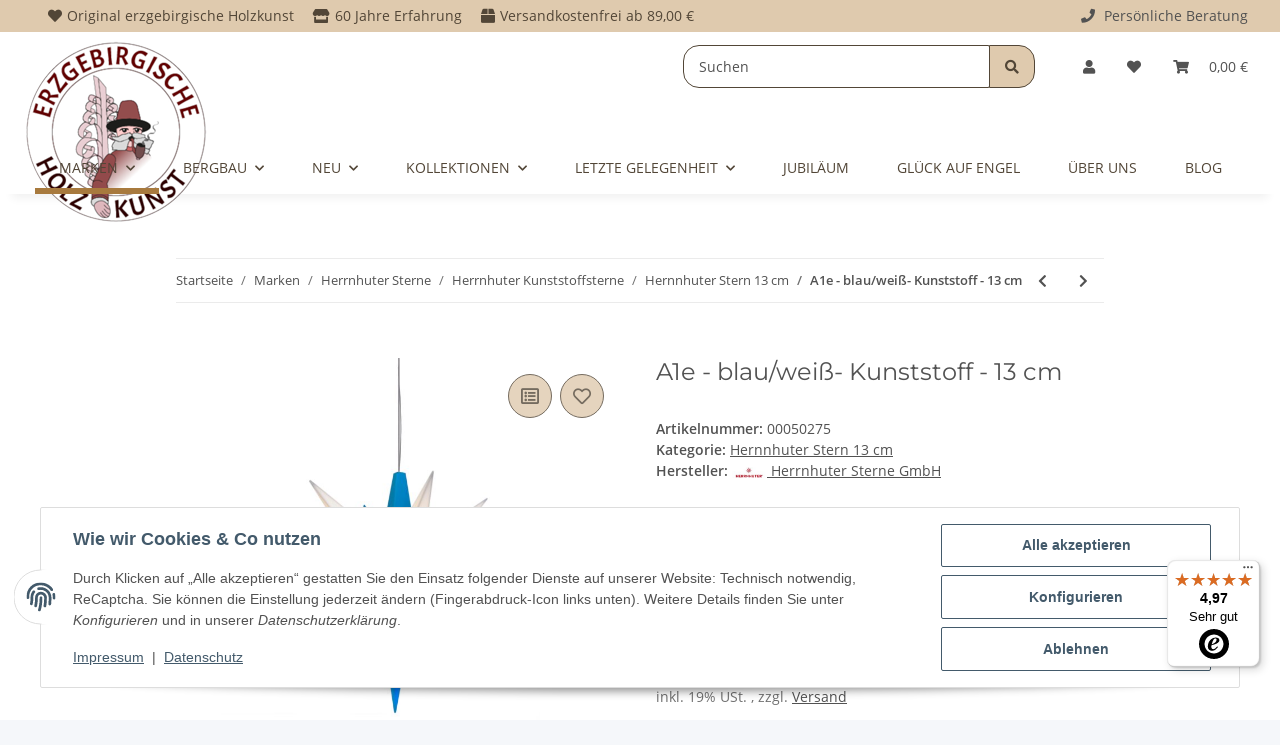

--- FILE ---
content_type: text/css
request_url: https://www.erzgebirge-nrw.de/templates/NOVAChildES/themes/my-nova/custom.css?v=5.3.1
body_size: 2537
content:
/*
 * Platz für eigene Änderungen direkt als CSS
 * Die hier gemachten Änderungen überschreiben ggfs. andere Styles, da diese Datei als letzte geladen wird.
 */




a:hover {
    color: #820000;
}
body[data-page="18"] #content-wrapper{
    padding-top: 0;
}
body[data-page="18"] #content-wrapper #content{
    padding-bottom: 0;
}
input#search-header {
    border-top-left-radius: 16px;
    border-bottom-left-radius: 16px;
}
.search-wrapper .input-group-append .btn-secondary {
    border-top-right-radius: 16px !important;
    border-bottom-right-radius: 16px !important;
}
.btn-secondary {
    color: #524637 !important;
    background-color: #dfcaae !important;
    border-color: #524637;
    box-shadow: none;
}
#footer-boxes h5.panel-title {
    font-weight: 600;
}

 /*Navi + Logo Desktop*/


@media screen and (min-width: 992px) {
    #logo {
        position: absolute;
        top: -44px;
    }
    .menu-multiple-rows-multiple {
        margin-top: 40px;
    }
    #mainNavigation.db-navi-desktop {
        height: 68px;
        display: flex !important;
        flex-direction: row;
        flex-wrap: wrap;
        align-items: center;
    }
    #mainNavigation.db-navi-desktop .nav-mobile-body .navbar-nav {
        display: flex !important;
        flex-direction: row !important;
        flex-wrap: wrap !important;
    }

}

/*ANFANG Navigation*/
#mainNavigation .nav-item {
    text-transform: uppercase;
}
#mainNavigation .nav-item .nav-link {
    color: #524637;
}
#mainNavigation .nav-item .nav-link:hover {
    color: #a87a3e;
}
#header-top-bar a:hover:not(.dropdown-item):not(.btn), header a:hover:not(.dropdown-item):not(.btn) {
    color: #820000;
}
#shop-nav .search-wrapper .input-group-append .btn-secondary {
    background-color: #524637;
    border-color: #524637;
}
#shop-nav .search-wrapper .input-group-append .btn-secondary:hover {
    background-color: #820000;
    border-color: #820000;
}
.form-control {
    border-color: #524637;
}
.form-control:focus {
    border-color: #820000;
}
/*ENDE Navigation*/


/* ANFANG Startseite*/
/*Header Top Bar*/
#header-top-bar {
    background: rgba(210,180,140,0.7);
}
#header-top-bar a,
#header-top-bar li {
    color: #524637;
}

.db-vorteile .row {
    color: #525252;
    padding: 5px 0;
    display: flex;
    flex-wrap: nowrap;
    justify-content: space-between;
}
.db-vorteile .row ul {
    list-style-type: none;
    padding: 0;
    margin-bottom: 0;
}
.db-vorteile .row .db-vorteile-links li {
    display: inline;
    padding-right: 15px;
}
.db-vorteile .db-vorteile-links li::before {
    font-family: 'Font Awesome 5 Free';
    padding-right: 5px;
    font-weight: 600;
}
.db-vorteile .db-vorteile-links li:nth-of-type(1)::before {
    content: "\f004";
}
.db-vorteile .db-vorteile-links li:nth-of-type(2)::before {
    content: "\f54e";
}
.db-vorteile .db-vorteile-links li:nth-of-type(3)::before {
    content: "\f466";
}
.db-vorteile .db-vorteile-rechts {
    display: flex;
    justify-content: flex-end;
    padding-right: 0;
    max-width: fit-content;
}
.db-vorteile .db-vorteile-rechts a:hover,
.db-vorteile .db-vorteile-rechts a:hover::before {
    color: #a87a3e !important;
}
.db-vorteile .db-vorteile-rechts a::before {
    content: "\f095";
    font-family: 'Font Awesome 5 Free';
    padding-right: 5px;
    font-weight: 600;
}


/*Öffnungszeiten*/
.db-vorort img {
/*    max-width: 75%;*/
}

.db-oeffnungszeiten {
    display: flex;
    align-items: center;
}

.db-oeffnungszeiten-tel a,
.db-oeffnungszeiten-wa a {
    text-decoration: none;
}
.db-oeffnungszeiten-tel span::before {
    content: "\f095";
    font-family: 'Font Awesome 5 Free';
    font-size: 18px;
    font-weight: 600;
    padding-right: 5px;
}
.db-oeffnungszeiten-wa a::before {
    content: "\f232";
    font-family: 'Font Awesome 5 Brands';
    font-size: 22px;
    font-weight: 500;
    padding-right: 5px;
}
.db-oeffnungszeiten-tel span:hover::before,
.db-oeffnungszeiten-wa a:hover::before {
    color: #820000;
}

/*Startseite Engel*/
.db-engel-startseite {
    margin-bottom: 45px;
}

.db-engel-startseite > div {
    border: 1px solid rgba(0, 0, 0, 0.1);
    padding: 25px;
}

.db-engel-startseite .row {
    display: flex;
    align-items: center;
}

.db-engel-startseite img {
    max-width: 80%;
}

.db-img-jubi-logo {
    display: flex;
    justify-content: center;
}
.db-img-engel {
    display: flex;
    justify-content: center;
}

.db-engel-startseite .row div[data-area-id="col-1"] div:nth-of-type(2) {
    display: flex;
    justify-content: center;
}

/*Hersteller*/
.db-hersteller:hover p {
    background: rgba(210,180,140,0.5);
}
.db-hersteller p {
    background: rgba(210,180,140,0.7);
    text-align: center;
    padding: 20px 0;
}
.db-hersteller p a {
    color: #524637;
    text-decoration: none;
}
.db-hersteller:hover p a {
    color: #a87a3e;
    font-weight: bold;
    transform: scale(1.5);
}
.db-hersteller p a::after {
    content: "\f105";
    font-family: 'Font Awesome 5 Free';
    padding-right: 5px;
    font-weight: 600;
    display: none;
    padding-left: 5px;
}
.db-hersteller:hover a::after {
    display: inline;
}

/*News*/
.newsbox {
    background: #fff;
    border: 5px solid #fff;
    padding-bottom: 1rem;
}
.newsbox-body {
    padding: 15px 15px 0px 15px;
}
.newsbox-body a {
    text-decoration: none;
}
.newsbox-footer {
    padding-right: 15px;
    display: flex;
    justify-content: flex-end;
}
.newsbox-footer a {
    text-decoration: none;
}
.newsbox-footer a::after {
    content: "\f105";
    font-family: 'Font Awesome 5 Free';
    padding-right: 5px;
    font-weight: 600;
    font-size: 14px;
    line-height: 21px;
    vertical-align: text-top;
}
.newsbox-footer .fas {
    display: none;
}

/* ENDE Startseite*/


/* ANFANG Unterseiten*/

/*Unterseiten generell*/
#result-wrapper .title h1.h2,
.hr-sect.h2 {
    font-family: 'Allison', sans-serif;
    font-size: 55px;
    line-height: 65%;
    color: #820000;
}
#result-wrapper .sub-categories .caption {
    background: rgba(210,180,140,0.7);
    padding: 5px 0;
    margin: 0;
}
#result-wrapper .sub-categories {
    border: 2px solid rgba(223,202,174,0.5);
}
#result-wrapper .sub-categories .item_desc {
    padding: 10px;
    margin-bottom: 0;
/*    border-bottom: 2px solid rgba(223,202,174,0.5);*/
}
#result-wrapper .sub-categories .subcategories-image .img-fluid {
    min-width: 100%;
}

#result-wrapper .sub-categories .caption a {
    text-decoration: none;
    color: #524637;
    font-weight: bold;
}
#result-wrapper .sub-categories .caption a:hover {
    color: #a87a3e;
}

#result-wrapper .sub-categories ul {
    list-style-image: url(../base/images/heart-solid.svg);
    padding: 0 0 0 25px;
    margin-top: 1rem;
}
#result-wrapper .sub-categories ul li a {
    text-decoration: none;
    color: #524637;
}
#result-wrapper .sub-categories ul li a:hover {
    color: #a87a3e;
}

/* ANFANG Über Uns Seite*/
.db-ueberuns-container h2 {
    margin-bottom: 0.5rem;
}

.db-ueberuns-container .row {
    display: flex;
    align-items: center;
    /*background: rgba(239,150,7,0.2);*/
    /*border: 3px solid rgb(248 191 0);*/
}

.db-ueberuns-container .db-ueberuns-auszeichnung {
    display: flex;
    align-items: flex-end;
}
/* ENDE Über Uns Seite*/


/* ANFANG Jubiläumsseite*/
/*.navbar-nav .nav-item:nth-of-type(3) {
    display: none;
}*/

.db-jubi-gallerie {
    padding-top: 15px;
    padding-bottom: 25px;
    clear: both;
}

.db-jubi-engel-container .opc-product-slider .card {
    display: flex;
    align-items: center;
    border: 0px solid #FFFFFF;
}

.db-jubi-engel-container .opc-product-slider .card-body {
    max-width: 25%;
    border: 10px double #820000;
}
.db-grid-pics {
    align-items: center;
}
.db-pics-top {
    align-items: flex-start !important;
}

/*NEU*/
body[data-page="31"] h1 {
    color: #820000;
}
/*Bild links*/
.db-img-float-left {
    float: left;
}

.db-text-float-right {
    float: right;
    width: ;
}
/*Bild rechts*/
.db-text-float-right {
    float: left;
}

.db-img-float-left {
    float: right;
    width: ;
}

.db-container-1 div > .row {
    display: flex;
    align-content: center;
    align-items: center;
}

.db-container-2  div > .row {
    display: flex;
    align-items: flex-start;
}

/* */
.opc-Divider a,
.hr-sect a {
    color: #524637;
}
.opc-Divider a:hover,
.hr-sect a:hover  {
    color: #a87a3e !important;
}
.opc-Divider a:hover {
    border-color: rgba(0,0,0,0) !important;
}

#mainNavigation .nav-mobile-body .navbar-nav .nav-item:nth-of-type(6) {
    /*display: none;*/
}




@media screen and (min-width: 992px) {
    .db-jubi-logo{
        max-width: 25% !important;
        float: left;
        padding-right: 25px;
        padding-bottom: 10px;
    }
    .db-jubi-engel {
        max-width: 50% !important;
        float: left;
    }
    header .navbar-nav > .nav-item > .nav-link::before {
        border-color: #a87a3e;
    }
}

@media screen and (max-width: 991px) {
    .db-ueberuns-container .col {
        padding-left: 0px;
        padding-right: 0px;
    }
    .container-fluid.db-vorteile,
    .db-vorteile-links,
    .db-vorteile-rechts {
        padding: 0;
    }
    .db-untertitel-3::after {
       display: none;
    }
    .db-untertitel-3 {
       margin-bottom: 0;
    }
}

@media screen and (min-width: 768px) and (max-width: 991px) {
    .db-jubi-logo {
        max-width: 45% !important;
        float: left;
        padding-right: 25px;
        padding-bottom: 10px;
    }
    .db-jubi-engel {
        max-width: 50% !important;
        float: left;
    }
    .opc-product-slider .card-body {
        max-width: 50%;
    }
    .db-vorteile-links li:nth-of-type(2) {
        display: none !important;
    }
    .db-oeffnungszeiten .col[data-area-id="col-1"] > div {
        padding: 15px;
    }
}

@media screen and (min-width: 768px) {
    .db-oeffnungszeiten-container > div {
        border: 1px solid rgba(0, 0, 0, 0.1);
    }
}

@media screen and (max-width: 768px) {

    header .navbar-brand img {
        height: 7rem;
        width: auto;
        /* margin-inline-start: 10%; */
    }

}
@media screen and (max-width: 767px) {
    .db-oeffnungszeiten .db-vorort {
/*        display: none;*/
    }
    .db-oeffnungszeiten .col[data-area-id="col-1"] > div {
        border: 1px solid rgba(0, 0, 0, 0.1);
        padding: 15px;
    }
    .db-vorteile-links ul li:nth-of-type(1),
    .db-vorteile-links ul li:nth-of-type(2) {
        display: none !important;
    }
    .db-container-1 {
        margin-bottom: 0px;
    }
    .db-container-2 {
        margin-bottom: 0px;
    }
    .db-vorher-nachher {
        margin-top: 25px;
    }
}

@media screen and (min-width: 576px) and (max-width: 767px) {
    .db-jubi-logo {
        margin-left: 0 !important;
        margin-right: 0 !important;
        margin-bottom: 25px;
        background: #831a14;
        display: flex;
        justify-content: center;
        max-width: 100% !important;
    }
    .db-jubi-logo img {
        max-width: 35% !important;
    }
    .db-jubi-engel {
        max-width: 50% !important;
    }
    .opc-product-slider .card-body {
        max-width: 50%;
    }
    .db-vorteile-links li:nth-of-type(1),
    .db-vorteile-links li:nth-of-type(2) {
        display: none !important;
    }
}

@media screen and (max-width: 575px) {
    .db-jubi-logo {
        margin-left: 0 !important;
        margin-right: 0 !important;
        margin-bottom: 25px;
        background: #831a14;
        display: flex;
        justify-content: center;
        max-width: 100% !important;
    }
    .db-jubi-logo img {
        max-width: 45% !important;
    }
    .db-jubi-engel {
        max-width: 75% !important;
    }
    .opc-product-slider .card-body {
        max-width: 75%;
    }
    .db-ausblenden {
        display: none;
    }
    .db-hersteller p {
        min-height: 85px;
        display: flex;
        align-items: center;
        justify-content: center;
        padding-left: 5px;
        padding-right: 5px;
    }
}

@media screen and (max-width: 425px) {
    .opc-product-slider .card-body {
        max-width: 100%;
    }
    .smoothscroll-top {
        display: none;
    }
    .db-vorteile .row {
        display: flex;
        justify-content: flex-end;
    }
    .container-fluid.db-vorteile,
    .container-fluid.db-vorteile .container-fluid {
        padding: 0;
    }
    .db-vorteile-links {
        padding: 0;
        text-align: right;
    }
    .db-vorteile-rechts {
        display: none !important;
    }
}

/*Checkout Versandhinweis*/
.checkout-shipping-form-options .custom-control .custom-control-input:checked + .title small > div{
    background: #DCC8AD;
}

--- FILE ---
content_type: text/css
request_url: https://www.erzgebirge-nrw.de/templates/NOVAChildES/themes/my-nova/index-new.css?v=5.3.1
body_size: 1417
content:
/* Startseite 2023*/
.db-index-container-01 .container-fluid,
.db-index-container-02 .container-fluid,
.db-index-container-03 .container-fluid,
.db-index-container-04 .container-fluid,
.db-index-container-05 .container-fluid,
.db-index-container-06 .container-fluid,
.db-index-container-07.container-fluid,
.db-urlaubshinweis .container-fluid{
    max-width: 1300px
}
.db-fw600{
    font-weight: 600;
}


.db-index-container-01{
    background: url('/mediafiles/Bilder/Startseite_2023/bg-stars.jpg') no-repeat;
    padding: 45px 15px;
}

.db-index-container-01 h1{
    font-family: 'Allison', sans-serif;
    font-size: 55px;
    line-height: 65%;
    color: #820000;
}
.db-index-container-01 h3{
    font-family: 'Montserrat';
    font-size: 18px;
    font-weight: 500;
    text-transform: uppercase;
}
.db-index-container-01-images{
    margin: 15px 0;
}
.db-index-container-01 img,
.db-index-container-03 img{
    max-width: 100%; 
    width: 100%;
    margin: 0 0 10px;
}
.db-index-container-01 p,
.db-index-container-02 p,
.db-index-container-03 p,
.db-index-container-04 p{
    font-size: 16px;
    line-height: 24px;
    font-family: 'Montserrat';
}

.db-btn-primary button,
.db-btn-primary a{
    text-transform: uppercase;
    background: #680000;
    color: #FFF; 
    font-weight: 300;
    font-size: 16px;
    padding: 10px 50px;
    margin-top: 0px;
    font-family: 'Montserrat';
}
.db-btn-primary a:hover{
    color: #fff;
    filter: saturate(0.8);
}
.db-index-container-02{
    padding-top: 45px;
    padding-bottom: 10px;
}
.db-index-container-02 p{
    position: relative;
    width: 100%;
    margin: 0 auto 30px;
}
.db-index-container-02 p,
.db-index-container-03 p{
    text-align: center;
    display: block;
    text-transform: uppercase;
    font-size: 16px;
    line-height: 22px;
}
.db-index-container-02 p:before{
    content: "";
    position: relative;
    width: 45px;
    height: 40px;
    display: block;
    text-align: center;
    margin: 0 auto 20px;
}
.db-index-container-02 .db-index-usp-01 p:before{
    background: url('/mediafiles/Bilder/Startseite_2023/usp-icon-engel.png') no-repeat;
}
.db-index-container-02 .db-index-usp-02 p:before{
    background: url('/mediafiles/Bilder/Startseite_2023/usp-icon-zertifikat.png') no-repeat;
}
.db-index-container-02 .db-index-usp-03 p:before{
    background: url('/mediafiles/Bilder/Startseite_2023/usp-icon-lkw.png') no-repeat;
}

/*Container 3*/
.db-index-container-03{
    background: url('/mediafiles/Bilder/Startseite_2023/bg-figures.jpg') no-repeat;
    padding: 45px 15px;
}
.db-index-container-03 img{
    border: 8px solid #FFF;
}
.db-index-container-03 h2{
    color: #820000;
    font-family: 'Allison', sans-serif;
    font-size: 50px;
    line-height: 85%;
}

.db-index-container-03 p,
.db-index-container-03 h2{
    text-shadow: 0px 0px 20px #fff;
}
/*Container 4*/
.db-index-container-04{
    padding-top: 60px;
    overflow: hidden;
}
.db-index-container-04 img{
    max-width: 100%; 
    width: 100%; 
}
.db-index-container-04 h3{
    font-family: 'Allison';
    color: #820000;
    font-size: 50px;
    line-height: 85%;
}
.db-index-container-04 h5{
    font-size: 16px; 
    font-weight: 600;
    margin-bottom: 10px;
}
.db-index-container-04 a{
    text-decoration: none;
}
.db-bg-beige{
    background: #f6f1eb;
}
.db-index-container-04 .db-bg-beige{
    position: relative;
    width: calc(100% + 2rem);
    margin: 2rem -1rem 0;
    padding: 2rem 1rem;
    z-index: 1;
}
.db-index-container-04 .db-bg-beige:before,
.db-index-container-04 .db-bg-beige:after{
    content: "";
    width: 100vw;
    height: 100%;
    background: #f6f1eb;
    position: absolute;
    top: 0;    
    z-index: -1;
}
.db-index-container-04 .db-bg-beige:before{
    left: -50vw;
}
.db-index-container-04 .db-bg-beige:after{
    right: -50vw;
}
.db-index-container-04 p,
.db-index-container-04 a{
    font-size: 16px;
    line-height: 24px;
}


.db-index-container-04 .col[data-area-id="col-0"]{
    z-index: 2;
}

/*Container 5*/
.db-index-container-05{
    padding-top: 40px;
    padding-bottom: 25px;
}
.db-index-container-05 h2,
.product-slider-TopAngebot .h2,
.blog-header .h2{
    font-family: 'Allison';
    color: #820000;
    font-size: 50px;
    line-height: 80%;
    margin-bottom: 35px;
    border: none;
}

.product-slider-TopAngebot .h2,
.blog-header .h2{
    font-weight: 500;
    color: #820000;
    margin-top: 45px;
}
.product-slider-TopAngebot .h2 a,
.blog-header .h2 a{
    font-weight: inherit;
    color: inherit;
}

.product-slider-TopAngebot .h2::before,
.product-slider-TopAngebot .h2::after,
.blog-header .h2::before,
.blog-header .h2::after{
    display: none;
}

/*Container 6*/
.db-index-container-06{
    padding-top: 40px;
    padding-bottom: 35px;
}
.db-index-container-06 h2{
    font-family: 'Allison';
    color: #820000;
    font-size: 50px;
    line-height: 80%;
    margin-bottom: 25px;  
}
.db-index-container-06 .db-hersteller p{
    background: #680000;
    min-height: unset;
}
.db-index-container-06 .db-hersteller p a{
    color: #fff; 
    text-transform: uppercase;
    font-size: 14px;
}
.db-index-container-06 .db-hersteller:hover p,
.db-index-container-06 .db-hersteller:focus p,
.db-index-container-06 .db-hersteller:active p{
    background: #680000;
    color: #fff; 
}

/*Container 7*/
.db-index-container-07{
    padding-top: 50px;
    padding-bottom: 45px;
}
.db-index-container-07 h2,
.db-index-container-07 h3{
    font-weight: 500;
}
.db-index-container-07 h3{
    margin-bottom: 5px;
}

/*Urlaubshinweis*/
.db-urlaubshinweis {
    background: #820000;
    color: #fff;
    padding-top: 10px;
    padding-bottom: 10px;
    padding-top: 10px;
    text-align: center;
}
.db-urlaubshinweis p{
    margin: 0;
}
.db-urlaubshinweis p span{
    text-transform: uppercase;
}
.db-urlaubshinweis p i{
    font-style: unset;
    font-family: 'Font Awesome 5 Free';
    padding-left: 5px;
    padding-right: 5px;
    font-weight: 600;
}
/* Viewports */
@media screen and (max-width: 47.938em){
    .db-index-container-01-images .col{
        padding-left: 0;
        padding-right: 0;
    }
    .db-index-container-04 h3{
        margin-top: 25px;
    }
}

@media screen and (min-width: 62em){
    .db-index-container-01 p{
        font-size: 18px;
        line-height: 26px;
        font-family: 'Montserrat';
    }

    /* Container 1*/
    .db-index-container-01{
        padding-top: 55px;
    }
    .db-index-container-01 .db-container-01-text{
        max-width: 70%;
        margin: 0 auto;
    }
    .db-index-container-01 h1{
        font-size: 100px;
    }
    .db-index-container-01-images{
        margin: 30px 0;
    }
    .db-index-container-01 .db-container-01-text{
        max-width: 80%;
        margin: 0 auto;
    }
    .db-btn-primary button{
        margin-top: 15px;
    }    

    .db-index-container-02 p,
    .db-index-container-03 p{
        font-size: 18px;
        line-height: 26px;
    }
    /* Container 3*/
    .db-index-container-03{
        padding-top: 65px;
        padding-bottom: 55px;
    }
    .db-index-container-03 h2{
        font-size: 80px;
        line-height: 65%;
    }
    /* Container 4*/
    .db-index-container-04{
        padding-top: 100px;
    }
    .db-index-container-04 .db-bg-beige{
        padding-bottom: 55px;
    }
    .db-index-container-05{
        padding-top: 60px;
        padding-bottom: 60px;
    }
    .db-index-container-05 h2,
    .product-slider-TopAngebot .h2,
    .blog-header .h2{
        margin-bottom: 55px;
    }   
    /* Container 4*/
    .db-index-container-04 h3{
        font-size: 60px;
        line-height: 90%;
    }
    .db-index-container-04 h5{
        margin-bottom: 20px;
    }
    .db-index-container-05 h2,
    .product-slider-TopAngebot .h2,
    .blog-header .h2,
    .db-index-container-06 h2{
        font-size: 75px;
        line-height: 90%;
    }
    /* Container 6*/
    .db-index-container-06{
        padding-top: 50px;
        padding-bottom: 50px;
    }
    .db-index-container-06 h2{
        margin-bottom: 40px;  
    }
}


@media screen and (min-width: 36em) and (max-width: 47.938em){
    .db-index-container-01 .db-index-container-01-images img,
    .db-index-container-03 .row .col > div{
        padding: 0 15px;
    }
}

/*News Blog*/
.index-news-wrapper{
    background: #f6f1eb;
    padding-top: 40px;
}
.blog-header .h2{
    margin: 0;
}
.index-news-wrapper .newsbox-body .newsbox-headline{
    color: #820000;
    text-transform: uppercase;
    font-weight: 500;
    margin: 5px 0;
    
    line-height: 130%;
}
.index-news-wrapper .newsbox-body .blog-preview-author,
.index-news-wrapper .newsbox-body span[itemprop="commentCount"],
.index-news-wrapper .newsbox-body .newsbox-headline,
.index-news-wrapper .newsbox-body p[itemprop="description"]{
    font-family: 'Montserrat';
}

--- FILE ---
content_type: text/javascript
request_url: https://widgets.trustedshops.com/js/X32286005E0BE83EF135EBC59E0C112C7.js
body_size: 1555
content:
((e,t)=>{const r={shopInfo:{tsId:"X32286005E0BE83EF135EBC59E0C112C7",name:"erzgebirge-nrw.de",url:"www.erzgebirge-nrw.de",language:"de",targetMarket:"DEU",ratingVariant:"WIDGET",eTrustedIds:{accountId:"acc-4d217550-f978-4436-af54-4a97a989f07e",channelId:"chl-3e844473-92ca-4396-88f0-be322ed8ed56"},buyerProtection:{certificateType:"CLASSIC",certificateState:"INTEGRATION",mainProtectionCurrency:"EUR",classicProtectionAmount:100,maxProtectionDuration:30,plusProtectionAmount:2e4,basicProtectionAmount:100},reviewSystem:{rating:{averageRating:4.97,averageRatingCount:29,overallRatingCount:39,distribution:{oneStar:0,twoStars:0,threeStars:0,fourStars:1,fiveStars:28}},reviews:[{average:5,buyerStatement:"Die Lieferung ging schnell, die LED Kerzen für den Engel passen super und sind ein toller Ersatz für Kerzen mit offenen Flammen. Die Kommunikation war super freundlich. Vielen lieben Dank für den netten Kontakt und weiterhin alles Gute! Wenn ich Ersatz brauche, bestelle ich ganz sicher wieder!",rawChangeDate:"2026-01-13T20:11:24.000Z",changeDate:"13.1.2026",transactionDate:"6.1.2026"},{average:5,rawChangeDate:"2026-01-08T08:52:13.000Z",changeDate:"8.1.2026",transactionDate:"15.12.2025"},{average:5,buyerStatement:"Ein Lob für die sehr ordentliche und sichere Verpackung.\nUnd danke für die kleinen Beigaben besonders für die Zeitschrift.",rawChangeDate:"2025-12-29T14:31:25.000Z",changeDate:"29.12.2025",transactionDate:"15.12.2025"}]},features:["SHOP_CONSUMER_MEMBERSHIP","GUARANTEE_RECOG_CLASSIC_INTEGRATION","MARS_REVIEWS","MARS_EVENTS","DISABLE_REVIEWREQUEST_SENDING","MARS_QUESTIONNAIRE","MARS_PUBLIC_QUESTIONNAIRE","REVIEWS_AUTO_COLLECTION"],consentManagementType:"OFF",urls:{profileUrl:"https://www.trustedshops.de/bewertung/info_X32286005E0BE83EF135EBC59E0C112C7.html",profileUrlLegalSection:"https://www.trustedshops.de/bewertung/info_X32286005E0BE83EF135EBC59E0C112C7.html#legal-info",reviewLegalUrl:"https://help.etrusted.com/hc/de/articles/23970864566162"},contractStartDate:"2024-09-11 00:00:00",shopkeeper:{name:"Geschenk-Truhe Erzgebirgische Holzkunst Inh. Brigitte Schmidt",street:"Kupferdreher Markt 6",country:"DE",city:"Essen-Kupferdreh",zip:"45257"},displayVariant:"reviews-only",variant:"reviews-only",twoLetterCountryCode:"DE"},"process.env":{STAGE:"prod"},externalConfig:{trustbadgeScriptUrl:"https://widgets.trustedshops.com/assets/trustbadge.js",cdnDomain:"widgets.trustedshops.com"},elementIdSuffix:"-98e3dadd90eb493088abdc5597a70810",buildTimestamp:"2026-01-17T05:46:22.005Z",buildStage:"prod"},a=r=>{const{trustbadgeScriptUrl:a}=r.externalConfig;let n=t.querySelector(`script[src="${a}"]`);n&&t.body.removeChild(n),n=t.createElement("script"),n.src=a,n.charset="utf-8",n.setAttribute("data-type","trustbadge-business-logic"),n.onerror=()=>{throw new Error(`The Trustbadge script could not be loaded from ${a}. Have you maybe selected an invalid TSID?`)},n.onload=()=>{e.trustbadge?.load(r)},t.body.appendChild(n)};"complete"===t.readyState?a(r):e.addEventListener("load",(()=>{a(r)}))})(window,document);